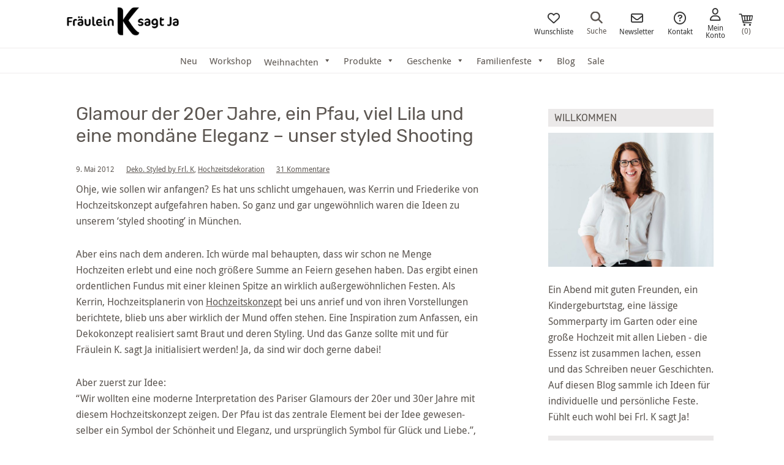

--- FILE ---
content_type: text/css
request_url: https://www.fraeulein-k-sagt-ja.de/wp-content/plugins/custom-like-box/css/clb.css?ver=1.0
body_size: 210
content:
.clb_wrapper, .entry-content div.clb_wrapper { width:100%; text-align:right;margin-left:0px; margin-right:0px; margin-top:0px; margin-bottom:0px;padding-left:0px; padding-right:0px; padding-top:0px; padding-bottom:0px;}.clb_wrapper ul {list-style-type:none;margin:0;}.clb_wrapper ul li {display:inline-block;vertical-align: top;padding-left:6px;}.clb_image_content:hover {cursor:pointer;}.clb_image_content {text-align: center;height:30px;background-image:url("https://www.fraeulein-k-sagt-ja.de/wp-content/uploads/custom_like_box_heart_30px.png");background-repeat:no-repeat;width:30px;}.clb_setting_headline {text-align:center;color:#000000;font-size:12px;}.clb_count{color:#000000;font-size:12px;height:30px;line-height:30px;vertical-align:middle;display:block;}